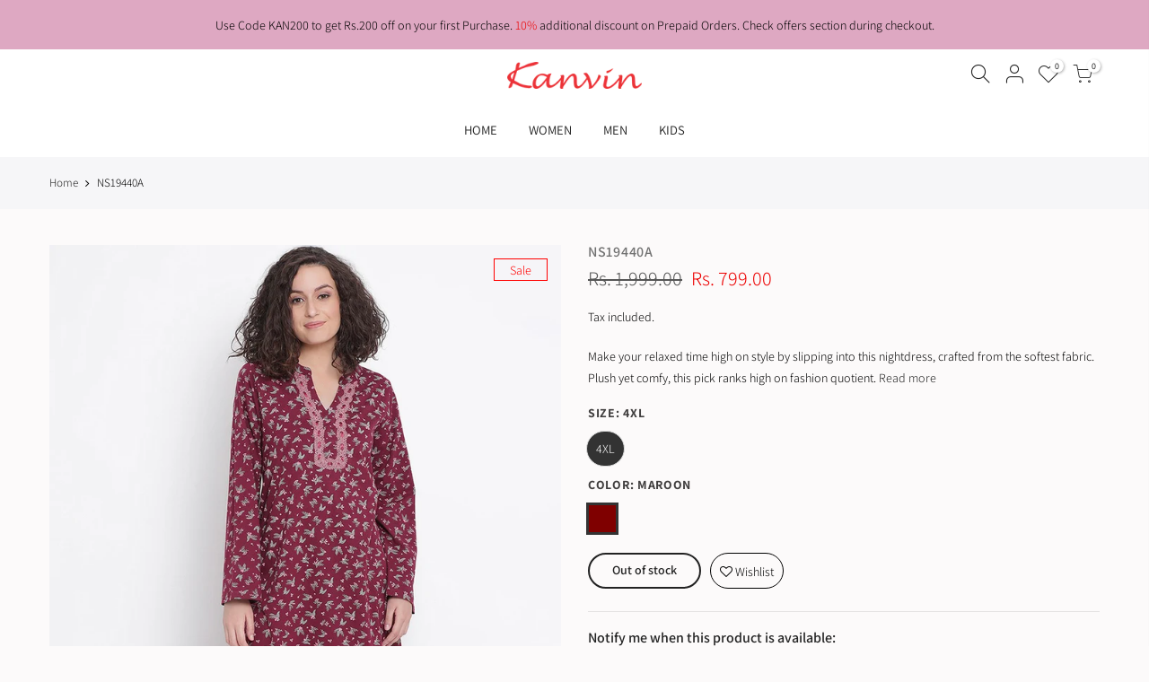

--- FILE ---
content_type: text/html; charset=utf-8
request_url: https://kanvinindia.com/products/long-nighty_ns19440a
body_size: 19738
content:
<!doctype html>
<html class="no-js" lang="en">
<head>
  <!-- Meta Pixel Code -->
<script>
!function(f,b,e,v,n,t,s)
{if(f.fbq)return;n=f.fbq=function(){n.callMethod?
n.callMethod.apply(n,arguments):n.queue.push(arguments)};
if(!f._fbq)f._fbq=n;n.push=n;n.loaded=!0;n.version='2.0';
n.queue=[];t=b.createElement(e);t.async=!0;
t.src=v;s=b.getElementsByTagName(e)[0];
s.parentNode.insertBefore(t,s)}(window, document,'script',
'https://connect.facebook.net/en_US/fbevents.js');
fbq('init', '930714027486739');
fbq('track', 'PageView');
</script>
<noscript><img height="1" width="1" style="display:none"
src="https://www.facebook.com/tr?id=930714027486739&ev=PageView&noscript=1"
/></noscript>
<!-- End Meta Pixel Code -->
  <meta charset="utf-8">
  <meta name="viewport" content="width=device-width, initial-scale=1, shrink-to-fit=no, user-scalable=no">
  <meta name="theme-color" content="#2b2b2b">
  <meta name="format-detection" content="telephone=no">
  <link rel="canonical" href="https://kanvinindia.com/products/long-nighty_ns19440a"><link rel="prefetch" as="document" href="https://kanvinindia.com">
  <link rel="dns-prefetch" href="https://cdn.shopify.com" crossorigin>
  <link rel="dns-prefetch" href="https://fonts.shopifycdn.com" crossorigin>
  <link rel="dns-prefetch" href="https://fonts.googleapis.com" crossorigin>
  <link rel="preconnect" href="https://cdn.shopify.com" crossorigin>
  <link rel="preconnect" href="https://fonts.shopify.com" crossorigin>
  <link rel="preconnect" href="https://fonts.googleapis.com" crossorigin>
  <link rel="preconnect" href="https://monorail-edge.shopifysvc.com">
  <link rel="preload" as="style" href="//kanvinindia.com/cdn/shop/t/3/assets/pre_theme.min.css?v=53982346630176915651619673559">
  <link rel="preload" as="style" href="//kanvinindia.com/cdn/shop/t/3/assets/theme.scss.css?v=162586206872879462951764053310"><title>NS19440A &ndash; Kanvin</title><meta name="description" content="Make your relaxed time high on style by slipping into this nightdress, crafted from the softest fabric. Plush yet comfy, this pick ranks high on fashion quotient."><!-- social-meta-tags.liquid --><meta name="keywords" content="NS19440A,Kanvin,kanvinindia.com"/><meta name="author" content="K.A. Exports Pvt. Ltd."><meta property="og:site_name" content="Kanvin">
<meta property="og:url" content="https://kanvinindia.com/products/long-nighty_ns19440a">
<meta property="og:title" content="NS19440A">
<meta property="og:type" content="og:product">
<meta property="og:description" content="Make your relaxed time high on style by slipping into this nightdress, crafted from the softest fabric. Plush yet comfy, this pick ranks high on fashion quotient."><meta property="product:price:amount" content="799.00">
  <meta property="product:price:amount" content="INR"><meta property="og:image" content="http://kanvinindia.com/cdn/shop/products/3fe4f2af-6ed4-4693-9e2c-377aaf3c67da1567120646896-1_1200x1200.jpg?v=1648115191"><meta property="og:image:secure_url" content="https://kanvinindia.com/cdn/shop/products/3fe4f2af-6ed4-4693-9e2c-377aaf3c67da1567120646896-1_1200x1200.jpg?v=1648115191"><meta name="twitter:card" content="summary_large_image">
<meta name="twitter:title" content="NS19440A">
<meta name="twitter:description" content="Make your relaxed time high on style by slipping into this nightdress, crafted from the softest fabric. Plush yet comfy, this pick ranks high on fashion quotient.">
<link href="//kanvinindia.com/cdn/shop/t/3/assets/pre_theme.min.css?v=53982346630176915651619673559" rel="stylesheet" type="text/css" media="all" /><link rel="preload" as="script" href="//kanvinindia.com/cdn/shop/t/3/assets/lazysizes.min.js?v=73977362786258934601619673545">
<link rel="preload" as="script" href="//kanvinindia.com/cdn/shop/t/3/assets/nt_vendor.min.js?v=38305445962990273221619673554">
<link rel="preload" href="//kanvinindia.com/cdn/shop/t/3/assets/style.min.css?v=140171886254515953701619673573" as="style" onload="this.onload=null;this.rel='stylesheet'">
<link href="//kanvinindia.com/cdn/shop/t/3/assets/theme.scss.css?v=162586206872879462951764053310" rel="stylesheet" type="text/css" media="all" />
<link id="sett_clt4" rel="preload" href="//kanvinindia.com/cdn/shop/t/3/assets/sett_cl.css?v=123392124309832141641619673568" as="style" onload="this.onload=null;this.rel='stylesheet'"><link rel="preload" as="style" href="//kanvinindia.com/cdn/shop/t/3/assets/custom.scss.css?v=90790329603943827311621615404"><link href="//kanvinindia.com/cdn/shop/t/3/assets/custom.scss.css?v=90790329603943827311621615404" rel="stylesheet" type="text/css" media="all" /><link rel="preload" href="//kanvinindia.com/cdn/shop/t/3/assets/line-awesome.min.css?v=36930450349382045261619673547" as="style" onload="this.onload=null;this.rel='stylesheet'">
<script id="js_lzt4" src="//kanvinindia.com/cdn/shop/t/3/assets/lazysizes.min.js?v=73977362786258934601619673545" defer="defer"></script>
<script>document.documentElement.className = document.documentElement.className.replace('no-js', 'yes-js');const t_name = "product", t_cartCount = 0,ThemeNameT4='kalles',ThemeNameT42='ThemeIdT4Kalles',themeIDt4 = 122549731519,ck_hostname = 'kalles-niche-none',ThemeIdT4 = null,SopEmlT4="kanvin@hotmail.com",ThemePuT4 = '#purchase_codet4',t_shop_currency = "INR", t_moneyFormat = "Rs. {{amount}}", t_cart_url = "\/cart", pr_re_url = "\/recommendations\/products"; if (performance.navigation.type === 2) {location.reload(true);}</script>
<script src="//kanvinindia.com/cdn/shop/t/3/assets/nt_vendor.min.js?v=38305445962990273221619673554" defer="defer" id="js_ntt4"
  data-theme='//kanvinindia.com/cdn/shop/t/3/assets/nt_theme.min.js?v=72528296632523347051619673553'
  data-stt='//kanvinindia.com/cdn/shop/t/3/assets/nt_settings.js?v=173561420558915637591624511754'
  data-cat='//kanvinindia.com/cdn/shop/t/3/assets/cat.min.js?v=161004085068808970231619673522' 
  data-sw='//kanvinindia.com/cdn/shop/t/3/assets/swatch.min.js?v=105164842721519126121619673574'
  data-prjs='//kanvinindia.com/cdn/shop/t/3/assets/produc.min.js?v=159602787084382996341619673560' 
  data-mail='//kanvinindia.com/cdn/shop/t/3/assets/platform_mail.min.js?v=120104920183136925081619673558'
  data-my='//kanvinindia.com/cdn/shop/t/3/assets/my.js?v=111603181540343972631619673550' data-cusp='//kanvinindia.com/cdn/shop/t/3/assets/my.js?v=111603181540343972631619673550' data-cur='//kanvinindia.com/cdn/shop/t/3/assets/my.js?v=111603181540343972631619673550' data-mdl='//kanvinindia.com/cdn/shop/t/3/assets/module.min.js?v=72712877271928395091619673550'
  data-map='//kanvinindia.com/cdn/shop/t/3/assets/maplace.min.js?v=123640464312137447171619673548'
  data-time='//kanvinindia.com/cdn/shop/t/3/assets/spacetime.min.js?v=161364803253740588311619673572'
  data-ins='//kanvinindia.com/cdn/shop/t/3/assets/nt_instagram.min.js?v=132847357865388594491619673552'
  data-user='//kanvinindia.com/cdn/shop/t/3/assets/interactable.min.js?v=25012276708197764141619673535'
  data-add='//kanvinindia.com/cdn/shop/t/3/assets/my.js?v=111603181540343972631619673550'
  data-klaviyo='//www.klaviyo.com/media/js/public/klaviyo_subscribe.js'
  data-font='iconKalles , fakalles , Pe-icon-7-stroke , Font Awesome 5 Free:n9'
  data-fm=''
  data-spcmn='//kanvinindia.com/cdn/shopifycloud/storefront/assets/themes_support/shopify_common-5f594365.js'
  data-cust='//kanvinindia.com/cdn/shop/t/3/assets/customerclnt.min.js?v=71352788738707286341619673525'
  data-cusjs='none'
  data-desadm='//kanvinindia.com/cdn/shop/t/3/assets/des_adm.min.js?v=85464131465359970411619673527'
  data-otherryv='//kanvinindia.com/cdn/shop/t/3/assets/reviewOther.js?v=72029929378534401331619673567'></script>

<script>window.performance && window.performance.mark && window.performance.mark('shopify.content_for_header.start');</script><meta name="facebook-domain-verification" content="uwtark7c75digw19rr29ntk7eknq5b">
<meta name="facebook-domain-verification" content="mxyq0er69sg0ptin5lujhezs4zqnkx">
<meta id="shopify-digital-wallet" name="shopify-digital-wallet" content="/56385601727/digital_wallets/dialog">
<link rel="alternate" type="application/json+oembed" href="https://kanvinindia.com/products/long-nighty_ns19440a.oembed">
<script async="async" src="/checkouts/internal/preloads.js?locale=en-IN"></script>
<script id="shopify-features" type="application/json">{"accessToken":"177e5182c00fcd6e03e09eae3239f7e0","betas":["rich-media-storefront-analytics"],"domain":"kanvinindia.com","predictiveSearch":true,"shopId":56385601727,"locale":"en"}</script>
<script>var Shopify = Shopify || {};
Shopify.shop = "kanvinindia.myshopify.com";
Shopify.locale = "en";
Shopify.currency = {"active":"INR","rate":"1.0"};
Shopify.country = "IN";
Shopify.theme = {"name":"Amazl-custom-code-kanvin","id":122549731519,"schema_name":"Custom Code","schema_version":"2.1","theme_store_id":null,"role":"main"};
Shopify.theme.handle = "null";
Shopify.theme.style = {"id":null,"handle":null};
Shopify.cdnHost = "kanvinindia.com/cdn";
Shopify.routes = Shopify.routes || {};
Shopify.routes.root = "/";</script>
<script type="module">!function(o){(o.Shopify=o.Shopify||{}).modules=!0}(window);</script>
<script>!function(o){function n(){var o=[];function n(){o.push(Array.prototype.slice.apply(arguments))}return n.q=o,n}var t=o.Shopify=o.Shopify||{};t.loadFeatures=n(),t.autoloadFeatures=n()}(window);</script>
<script id="shop-js-analytics" type="application/json">{"pageType":"product"}</script>
<script defer="defer" async type="module" src="//kanvinindia.com/cdn/shopifycloud/shop-js/modules/v2/client.init-shop-cart-sync_BT-GjEfc.en.esm.js"></script>
<script defer="defer" async type="module" src="//kanvinindia.com/cdn/shopifycloud/shop-js/modules/v2/chunk.common_D58fp_Oc.esm.js"></script>
<script defer="defer" async type="module" src="//kanvinindia.com/cdn/shopifycloud/shop-js/modules/v2/chunk.modal_xMitdFEc.esm.js"></script>
<script type="module">
  await import("//kanvinindia.com/cdn/shopifycloud/shop-js/modules/v2/client.init-shop-cart-sync_BT-GjEfc.en.esm.js");
await import("//kanvinindia.com/cdn/shopifycloud/shop-js/modules/v2/chunk.common_D58fp_Oc.esm.js");
await import("//kanvinindia.com/cdn/shopifycloud/shop-js/modules/v2/chunk.modal_xMitdFEc.esm.js");

  window.Shopify.SignInWithShop?.initShopCartSync?.({"fedCMEnabled":true,"windoidEnabled":true});

</script>
<script>(function() {
  var isLoaded = false;
  function asyncLoad() {
    if (isLoaded) return;
    isLoaded = true;
    var urls = ["https:\/\/cdn.shopify.com\/s\/files\/1\/0033\/3538\/9233\/files\/31aug26paidd20_free_final_73a40.js?v=1624351227\u0026shop=kanvinindia.myshopify.com","https:\/\/cdn.shopify.com\/s\/files\/1\/0033\/3538\/9233\/files\/pushdaddy_a3.js?shop=kanvinindia.myshopify.com","https:\/\/cdn.shopify.com\/s\/files\/1\/0033\/3538\/9233\/files\/pushdaddy_a7_livechat1_new2.js?v=1707659950\u0026shop=kanvinindia.myshopify.com","https:\/\/storage.nfcube.com\/instafeed-d7b5fd70e0dfcd1541d76a44d2ef6b9c.js?shop=kanvinindia.myshopify.com"];
    for (var i = 0; i < urls.length; i++) {
      var s = document.createElement('script');
      s.type = 'text/javascript';
      s.async = true;
      s.src = urls[i];
      var x = document.getElementsByTagName('script')[0];
      x.parentNode.insertBefore(s, x);
    }
  };
  if(window.attachEvent) {
    window.attachEvent('onload', asyncLoad);
  } else {
    window.addEventListener('load', asyncLoad, false);
  }
})();</script>
<script id="__st">var __st={"a":56385601727,"offset":19800,"reqid":"3200dfe7-d800-4cbf-98d7-dfde791e0381-1769037889","pageurl":"kanvinindia.com\/products\/long-nighty_ns19440a","u":"e7a759c1e579","p":"product","rtyp":"product","rid":7199741673663};</script>
<script>window.ShopifyPaypalV4VisibilityTracking = true;</script>
<script id="captcha-bootstrap">!function(){'use strict';const t='contact',e='account',n='new_comment',o=[[t,t],['blogs',n],['comments',n],[t,'customer']],c=[[e,'customer_login'],[e,'guest_login'],[e,'recover_customer_password'],[e,'create_customer']],r=t=>t.map((([t,e])=>`form[action*='/${t}']:not([data-nocaptcha='true']) input[name='form_type'][value='${e}']`)).join(','),a=t=>()=>t?[...document.querySelectorAll(t)].map((t=>t.form)):[];function s(){const t=[...o],e=r(t);return a(e)}const i='password',u='form_key',d=['recaptcha-v3-token','g-recaptcha-response','h-captcha-response',i],f=()=>{try{return window.sessionStorage}catch{return}},m='__shopify_v',_=t=>t.elements[u];function p(t,e,n=!1){try{const o=window.sessionStorage,c=JSON.parse(o.getItem(e)),{data:r}=function(t){const{data:e,action:n}=t;return t[m]||n?{data:e,action:n}:{data:t,action:n}}(c);for(const[e,n]of Object.entries(r))t.elements[e]&&(t.elements[e].value=n);n&&o.removeItem(e)}catch(o){console.error('form repopulation failed',{error:o})}}const l='form_type',E='cptcha';function T(t){t.dataset[E]=!0}const w=window,h=w.document,L='Shopify',v='ce_forms',y='captcha';let A=!1;((t,e)=>{const n=(g='f06e6c50-85a8-45c8-87d0-21a2b65856fe',I='https://cdn.shopify.com/shopifycloud/storefront-forms-hcaptcha/ce_storefront_forms_captcha_hcaptcha.v1.5.2.iife.js',D={infoText:'Protected by hCaptcha',privacyText:'Privacy',termsText:'Terms'},(t,e,n)=>{const o=w[L][v],c=o.bindForm;if(c)return c(t,g,e,D).then(n);var r;o.q.push([[t,g,e,D],n]),r=I,A||(h.body.append(Object.assign(h.createElement('script'),{id:'captcha-provider',async:!0,src:r})),A=!0)});var g,I,D;w[L]=w[L]||{},w[L][v]=w[L][v]||{},w[L][v].q=[],w[L][y]=w[L][y]||{},w[L][y].protect=function(t,e){n(t,void 0,e),T(t)},Object.freeze(w[L][y]),function(t,e,n,w,h,L){const[v,y,A,g]=function(t,e,n){const i=e?o:[],u=t?c:[],d=[...i,...u],f=r(d),m=r(i),_=r(d.filter((([t,e])=>n.includes(e))));return[a(f),a(m),a(_),s()]}(w,h,L),I=t=>{const e=t.target;return e instanceof HTMLFormElement?e:e&&e.form},D=t=>v().includes(t);t.addEventListener('submit',(t=>{const e=I(t);if(!e)return;const n=D(e)&&!e.dataset.hcaptchaBound&&!e.dataset.recaptchaBound,o=_(e),c=g().includes(e)&&(!o||!o.value);(n||c)&&t.preventDefault(),c&&!n&&(function(t){try{if(!f())return;!function(t){const e=f();if(!e)return;const n=_(t);if(!n)return;const o=n.value;o&&e.removeItem(o)}(t);const e=Array.from(Array(32),(()=>Math.random().toString(36)[2])).join('');!function(t,e){_(t)||t.append(Object.assign(document.createElement('input'),{type:'hidden',name:u})),t.elements[u].value=e}(t,e),function(t,e){const n=f();if(!n)return;const o=[...t.querySelectorAll(`input[type='${i}']`)].map((({name:t})=>t)),c=[...d,...o],r={};for(const[a,s]of new FormData(t).entries())c.includes(a)||(r[a]=s);n.setItem(e,JSON.stringify({[m]:1,action:t.action,data:r}))}(t,e)}catch(e){console.error('failed to persist form',e)}}(e),e.submit())}));const S=(t,e)=>{t&&!t.dataset[E]&&(n(t,e.some((e=>e===t))),T(t))};for(const o of['focusin','change'])t.addEventListener(o,(t=>{const e=I(t);D(e)&&S(e,y())}));const B=e.get('form_key'),M=e.get(l),P=B&&M;t.addEventListener('DOMContentLoaded',(()=>{const t=y();if(P)for(const e of t)e.elements[l].value===M&&p(e,B);[...new Set([...A(),...v().filter((t=>'true'===t.dataset.shopifyCaptcha))])].forEach((e=>S(e,t)))}))}(h,new URLSearchParams(w.location.search),n,t,e,['guest_login'])})(!0,!0)}();</script>
<script integrity="sha256-4kQ18oKyAcykRKYeNunJcIwy7WH5gtpwJnB7kiuLZ1E=" data-source-attribution="shopify.loadfeatures" defer="defer" src="//kanvinindia.com/cdn/shopifycloud/storefront/assets/storefront/load_feature-a0a9edcb.js" crossorigin="anonymous"></script>
<script data-source-attribution="shopify.dynamic_checkout.dynamic.init">var Shopify=Shopify||{};Shopify.PaymentButton=Shopify.PaymentButton||{isStorefrontPortableWallets:!0,init:function(){window.Shopify.PaymentButton.init=function(){};var t=document.createElement("script");t.src="https://kanvinindia.com/cdn/shopifycloud/portable-wallets/latest/portable-wallets.en.js",t.type="module",document.head.appendChild(t)}};
</script>
<script data-source-attribution="shopify.dynamic_checkout.buyer_consent">
  function portableWalletsHideBuyerConsent(e){var t=document.getElementById("shopify-buyer-consent"),n=document.getElementById("shopify-subscription-policy-button");t&&n&&(t.classList.add("hidden"),t.setAttribute("aria-hidden","true"),n.removeEventListener("click",e))}function portableWalletsShowBuyerConsent(e){var t=document.getElementById("shopify-buyer-consent"),n=document.getElementById("shopify-subscription-policy-button");t&&n&&(t.classList.remove("hidden"),t.removeAttribute("aria-hidden"),n.addEventListener("click",e))}window.Shopify?.PaymentButton&&(window.Shopify.PaymentButton.hideBuyerConsent=portableWalletsHideBuyerConsent,window.Shopify.PaymentButton.showBuyerConsent=portableWalletsShowBuyerConsent);
</script>
<script data-source-attribution="shopify.dynamic_checkout.cart.bootstrap">document.addEventListener("DOMContentLoaded",(function(){function t(){return document.querySelector("shopify-accelerated-checkout-cart, shopify-accelerated-checkout")}if(t())Shopify.PaymentButton.init();else{new MutationObserver((function(e,n){t()&&(Shopify.PaymentButton.init(),n.disconnect())})).observe(document.body,{childList:!0,subtree:!0})}}));
</script>

<script>window.performance && window.performance.mark && window.performance.mark('shopify.content_for_header.end');</script>
  
  	<style>
      /*
      .page-head .mb__5 {
      	color: #000000 !important;
      }*/
      .onsale {
          background-color: transparent !important;
          color: red !important;
          border: 1px solid red !important;
      }
      
      .is-weight {
      	display:none !important;
      }
      
      .variations.style__circle .swatch.is-label .swatch_pr_item {
      		padding: 10px !important;
      }
      
      .variations_button .nt_add_w {
      	border-radius: 40px !important;
        width: auto !important;
        border: 1px solid;
        padding: 0 10px !important;
      }
      
      .bgb {
      	background: #ffffff !important;
        color: #000000 !important;
      }
      
      .iccl .bgb {
      	/*background: #000000 !important;*/
       }
      
      .widget h5.widget-title:after {
      		background: #ffffff !important;
      }
      .header-text {
      		text-align: center;
      }
    </style>  
  	
<link href="https://monorail-edge.shopifysvc.com" rel="dns-prefetch">
<script>(function(){if ("sendBeacon" in navigator && "performance" in window) {try {var session_token_from_headers = performance.getEntriesByType('navigation')[0].serverTiming.find(x => x.name == '_s').description;} catch {var session_token_from_headers = undefined;}var session_cookie_matches = document.cookie.match(/_shopify_s=([^;]*)/);var session_token_from_cookie = session_cookie_matches && session_cookie_matches.length === 2 ? session_cookie_matches[1] : "";var session_token = session_token_from_headers || session_token_from_cookie || "";function handle_abandonment_event(e) {var entries = performance.getEntries().filter(function(entry) {return /monorail-edge.shopifysvc.com/.test(entry.name);});if (!window.abandonment_tracked && entries.length === 0) {window.abandonment_tracked = true;var currentMs = Date.now();var navigation_start = performance.timing.navigationStart;var payload = {shop_id: 56385601727,url: window.location.href,navigation_start,duration: currentMs - navigation_start,session_token,page_type: "product"};window.navigator.sendBeacon("https://monorail-edge.shopifysvc.com/v1/produce", JSON.stringify({schema_id: "online_store_buyer_site_abandonment/1.1",payload: payload,metadata: {event_created_at_ms: currentMs,event_sent_at_ms: currentMs}}));}}window.addEventListener('pagehide', handle_abandonment_event);}}());</script>
<script id="web-pixels-manager-setup">(function e(e,d,r,n,o){if(void 0===o&&(o={}),!Boolean(null===(a=null===(i=window.Shopify)||void 0===i?void 0:i.analytics)||void 0===a?void 0:a.replayQueue)){var i,a;window.Shopify=window.Shopify||{};var t=window.Shopify;t.analytics=t.analytics||{};var s=t.analytics;s.replayQueue=[],s.publish=function(e,d,r){return s.replayQueue.push([e,d,r]),!0};try{self.performance.mark("wpm:start")}catch(e){}var l=function(){var e={modern:/Edge?\/(1{2}[4-9]|1[2-9]\d|[2-9]\d{2}|\d{4,})\.\d+(\.\d+|)|Firefox\/(1{2}[4-9]|1[2-9]\d|[2-9]\d{2}|\d{4,})\.\d+(\.\d+|)|Chrom(ium|e)\/(9{2}|\d{3,})\.\d+(\.\d+|)|(Maci|X1{2}).+ Version\/(15\.\d+|(1[6-9]|[2-9]\d|\d{3,})\.\d+)([,.]\d+|)( \(\w+\)|)( Mobile\/\w+|) Safari\/|Chrome.+OPR\/(9{2}|\d{3,})\.\d+\.\d+|(CPU[ +]OS|iPhone[ +]OS|CPU[ +]iPhone|CPU IPhone OS|CPU iPad OS)[ +]+(15[._]\d+|(1[6-9]|[2-9]\d|\d{3,})[._]\d+)([._]\d+|)|Android:?[ /-](13[3-9]|1[4-9]\d|[2-9]\d{2}|\d{4,})(\.\d+|)(\.\d+|)|Android.+Firefox\/(13[5-9]|1[4-9]\d|[2-9]\d{2}|\d{4,})\.\d+(\.\d+|)|Android.+Chrom(ium|e)\/(13[3-9]|1[4-9]\d|[2-9]\d{2}|\d{4,})\.\d+(\.\d+|)|SamsungBrowser\/([2-9]\d|\d{3,})\.\d+/,legacy:/Edge?\/(1[6-9]|[2-9]\d|\d{3,})\.\d+(\.\d+|)|Firefox\/(5[4-9]|[6-9]\d|\d{3,})\.\d+(\.\d+|)|Chrom(ium|e)\/(5[1-9]|[6-9]\d|\d{3,})\.\d+(\.\d+|)([\d.]+$|.*Safari\/(?![\d.]+ Edge\/[\d.]+$))|(Maci|X1{2}).+ Version\/(10\.\d+|(1[1-9]|[2-9]\d|\d{3,})\.\d+)([,.]\d+|)( \(\w+\)|)( Mobile\/\w+|) Safari\/|Chrome.+OPR\/(3[89]|[4-9]\d|\d{3,})\.\d+\.\d+|(CPU[ +]OS|iPhone[ +]OS|CPU[ +]iPhone|CPU IPhone OS|CPU iPad OS)[ +]+(10[._]\d+|(1[1-9]|[2-9]\d|\d{3,})[._]\d+)([._]\d+|)|Android:?[ /-](13[3-9]|1[4-9]\d|[2-9]\d{2}|\d{4,})(\.\d+|)(\.\d+|)|Mobile Safari.+OPR\/([89]\d|\d{3,})\.\d+\.\d+|Android.+Firefox\/(13[5-9]|1[4-9]\d|[2-9]\d{2}|\d{4,})\.\d+(\.\d+|)|Android.+Chrom(ium|e)\/(13[3-9]|1[4-9]\d|[2-9]\d{2}|\d{4,})\.\d+(\.\d+|)|Android.+(UC? ?Browser|UCWEB|U3)[ /]?(15\.([5-9]|\d{2,})|(1[6-9]|[2-9]\d|\d{3,})\.\d+)\.\d+|SamsungBrowser\/(5\.\d+|([6-9]|\d{2,})\.\d+)|Android.+MQ{2}Browser\/(14(\.(9|\d{2,})|)|(1[5-9]|[2-9]\d|\d{3,})(\.\d+|))(\.\d+|)|K[Aa][Ii]OS\/(3\.\d+|([4-9]|\d{2,})\.\d+)(\.\d+|)/},d=e.modern,r=e.legacy,n=navigator.userAgent;return n.match(d)?"modern":n.match(r)?"legacy":"unknown"}(),u="modern"===l?"modern":"legacy",c=(null!=n?n:{modern:"",legacy:""})[u],f=function(e){return[e.baseUrl,"/wpm","/b",e.hashVersion,"modern"===e.buildTarget?"m":"l",".js"].join("")}({baseUrl:d,hashVersion:r,buildTarget:u}),m=function(e){var d=e.version,r=e.bundleTarget,n=e.surface,o=e.pageUrl,i=e.monorailEndpoint;return{emit:function(e){var a=e.status,t=e.errorMsg,s=(new Date).getTime(),l=JSON.stringify({metadata:{event_sent_at_ms:s},events:[{schema_id:"web_pixels_manager_load/3.1",payload:{version:d,bundle_target:r,page_url:o,status:a,surface:n,error_msg:t},metadata:{event_created_at_ms:s}}]});if(!i)return console&&console.warn&&console.warn("[Web Pixels Manager] No Monorail endpoint provided, skipping logging."),!1;try{return self.navigator.sendBeacon.bind(self.navigator)(i,l)}catch(e){}var u=new XMLHttpRequest;try{return u.open("POST",i,!0),u.setRequestHeader("Content-Type","text/plain"),u.send(l),!0}catch(e){return console&&console.warn&&console.warn("[Web Pixels Manager] Got an unhandled error while logging to Monorail."),!1}}}}({version:r,bundleTarget:l,surface:e.surface,pageUrl:self.location.href,monorailEndpoint:e.monorailEndpoint});try{o.browserTarget=l,function(e){var d=e.src,r=e.async,n=void 0===r||r,o=e.onload,i=e.onerror,a=e.sri,t=e.scriptDataAttributes,s=void 0===t?{}:t,l=document.createElement("script"),u=document.querySelector("head"),c=document.querySelector("body");if(l.async=n,l.src=d,a&&(l.integrity=a,l.crossOrigin="anonymous"),s)for(var f in s)if(Object.prototype.hasOwnProperty.call(s,f))try{l.dataset[f]=s[f]}catch(e){}if(o&&l.addEventListener("load",o),i&&l.addEventListener("error",i),u)u.appendChild(l);else{if(!c)throw new Error("Did not find a head or body element to append the script");c.appendChild(l)}}({src:f,async:!0,onload:function(){if(!function(){var e,d;return Boolean(null===(d=null===(e=window.Shopify)||void 0===e?void 0:e.analytics)||void 0===d?void 0:d.initialized)}()){var d=window.webPixelsManager.init(e)||void 0;if(d){var r=window.Shopify.analytics;r.replayQueue.forEach((function(e){var r=e[0],n=e[1],o=e[2];d.publishCustomEvent(r,n,o)})),r.replayQueue=[],r.publish=d.publishCustomEvent,r.visitor=d.visitor,r.initialized=!0}}},onerror:function(){return m.emit({status:"failed",errorMsg:"".concat(f," has failed to load")})},sri:function(e){var d=/^sha384-[A-Za-z0-9+/=]+$/;return"string"==typeof e&&d.test(e)}(c)?c:"",scriptDataAttributes:o}),m.emit({status:"loading"})}catch(e){m.emit({status:"failed",errorMsg:(null==e?void 0:e.message)||"Unknown error"})}}})({shopId: 56385601727,storefrontBaseUrl: "https://kanvinindia.com",extensionsBaseUrl: "https://extensions.shopifycdn.com/cdn/shopifycloud/web-pixels-manager",monorailEndpoint: "https://monorail-edge.shopifysvc.com/unstable/produce_batch",surface: "storefront-renderer",enabledBetaFlags: ["2dca8a86"],webPixelsConfigList: [{"id":"952172735","configuration":"{\"webPixelName\":\"Judge.me\"}","eventPayloadVersion":"v1","runtimeContext":"STRICT","scriptVersion":"34ad157958823915625854214640f0bf","type":"APP","apiClientId":683015,"privacyPurposes":["ANALYTICS"],"dataSharingAdjustments":{"protectedCustomerApprovalScopes":["read_customer_email","read_customer_name","read_customer_personal_data","read_customer_phone"]}},{"id":"216826047","configuration":"{\"pixel_id\":\"1011272132946845\",\"pixel_type\":\"facebook_pixel\",\"metaapp_system_user_token\":\"-\"}","eventPayloadVersion":"v1","runtimeContext":"OPEN","scriptVersion":"ca16bc87fe92b6042fbaa3acc2fbdaa6","type":"APP","apiClientId":2329312,"privacyPurposes":["ANALYTICS","MARKETING","SALE_OF_DATA"],"dataSharingAdjustments":{"protectedCustomerApprovalScopes":["read_customer_address","read_customer_email","read_customer_name","read_customer_personal_data","read_customer_phone"]}},{"id":"shopify-app-pixel","configuration":"{}","eventPayloadVersion":"v1","runtimeContext":"STRICT","scriptVersion":"0450","apiClientId":"shopify-pixel","type":"APP","privacyPurposes":["ANALYTICS","MARKETING"]},{"id":"shopify-custom-pixel","eventPayloadVersion":"v1","runtimeContext":"LAX","scriptVersion":"0450","apiClientId":"shopify-pixel","type":"CUSTOM","privacyPurposes":["ANALYTICS","MARKETING"]}],isMerchantRequest: false,initData: {"shop":{"name":"Kanvin","paymentSettings":{"currencyCode":"INR"},"myshopifyDomain":"kanvinindia.myshopify.com","countryCode":"IN","storefrontUrl":"https:\/\/kanvinindia.com"},"customer":null,"cart":null,"checkout":null,"productVariants":[{"price":{"amount":799.0,"currencyCode":"INR"},"product":{"title":"NS19440A","vendor":"K. A. Exports Pvt. Ltd. , 197 Industrial Area A , Ludhiana , Punjab - 141003","id":"7199741673663","untranslatedTitle":"NS19440A","url":"\/products\/long-nighty_ns19440a","type":"Long Nighty"},"id":"41444825268415","image":{"src":"\/\/kanvinindia.com\/cdn\/shop\/products\/3fe4f2af-6ed4-4693-9e2c-377aaf3c67da1567120646896-1.jpg?v=1648115191"},"sku":"NS19440A_4XL","title":"4XL \/ 300 \/ Maroon","untranslatedTitle":"4XL \/ 300 \/ Maroon"}],"purchasingCompany":null},},"https://kanvinindia.com/cdn","fcfee988w5aeb613cpc8e4bc33m6693e112",{"modern":"","legacy":""},{"shopId":"56385601727","storefrontBaseUrl":"https:\/\/kanvinindia.com","extensionBaseUrl":"https:\/\/extensions.shopifycdn.com\/cdn\/shopifycloud\/web-pixels-manager","surface":"storefront-renderer","enabledBetaFlags":"[\"2dca8a86\"]","isMerchantRequest":"false","hashVersion":"fcfee988w5aeb613cpc8e4bc33m6693e112","publish":"custom","events":"[[\"page_viewed\",{}],[\"product_viewed\",{\"productVariant\":{\"price\":{\"amount\":799.0,\"currencyCode\":\"INR\"},\"product\":{\"title\":\"NS19440A\",\"vendor\":\"K. A. Exports Pvt. Ltd. , 197 Industrial Area A , Ludhiana , Punjab - 141003\",\"id\":\"7199741673663\",\"untranslatedTitle\":\"NS19440A\",\"url\":\"\/products\/long-nighty_ns19440a\",\"type\":\"Long Nighty\"},\"id\":\"41444825268415\",\"image\":{\"src\":\"\/\/kanvinindia.com\/cdn\/shop\/products\/3fe4f2af-6ed4-4693-9e2c-377aaf3c67da1567120646896-1.jpg?v=1648115191\"},\"sku\":\"NS19440A_4XL\",\"title\":\"4XL \/ 300 \/ Maroon\",\"untranslatedTitle\":\"4XL \/ 300 \/ Maroon\"}}]]"});</script><script>
  window.ShopifyAnalytics = window.ShopifyAnalytics || {};
  window.ShopifyAnalytics.meta = window.ShopifyAnalytics.meta || {};
  window.ShopifyAnalytics.meta.currency = 'INR';
  var meta = {"product":{"id":7199741673663,"gid":"gid:\/\/shopify\/Product\/7199741673663","vendor":"K. A. Exports Pvt. Ltd. , 197 Industrial Area A , Ludhiana , Punjab - 141003","type":"Long Nighty","handle":"long-nighty_ns19440a","variants":[{"id":41444825268415,"price":79900,"name":"NS19440A - 4XL \/ 300 \/ Maroon","public_title":"4XL \/ 300 \/ Maroon","sku":"NS19440A_4XL"}],"remote":false},"page":{"pageType":"product","resourceType":"product","resourceId":7199741673663,"requestId":"3200dfe7-d800-4cbf-98d7-dfde791e0381-1769037889"}};
  for (var attr in meta) {
    window.ShopifyAnalytics.meta[attr] = meta[attr];
  }
</script>
<script class="analytics">
  (function () {
    var customDocumentWrite = function(content) {
      var jquery = null;

      if (window.jQuery) {
        jquery = window.jQuery;
      } else if (window.Checkout && window.Checkout.$) {
        jquery = window.Checkout.$;
      }

      if (jquery) {
        jquery('body').append(content);
      }
    };

    var hasLoggedConversion = function(token) {
      if (token) {
        return document.cookie.indexOf('loggedConversion=' + token) !== -1;
      }
      return false;
    }

    var setCookieIfConversion = function(token) {
      if (token) {
        var twoMonthsFromNow = new Date(Date.now());
        twoMonthsFromNow.setMonth(twoMonthsFromNow.getMonth() + 2);

        document.cookie = 'loggedConversion=' + token + '; expires=' + twoMonthsFromNow;
      }
    }

    var trekkie = window.ShopifyAnalytics.lib = window.trekkie = window.trekkie || [];
    if (trekkie.integrations) {
      return;
    }
    trekkie.methods = [
      'identify',
      'page',
      'ready',
      'track',
      'trackForm',
      'trackLink'
    ];
    trekkie.factory = function(method) {
      return function() {
        var args = Array.prototype.slice.call(arguments);
        args.unshift(method);
        trekkie.push(args);
        return trekkie;
      };
    };
    for (var i = 0; i < trekkie.methods.length; i++) {
      var key = trekkie.methods[i];
      trekkie[key] = trekkie.factory(key);
    }
    trekkie.load = function(config) {
      trekkie.config = config || {};
      trekkie.config.initialDocumentCookie = document.cookie;
      var first = document.getElementsByTagName('script')[0];
      var script = document.createElement('script');
      script.type = 'text/javascript';
      script.onerror = function(e) {
        var scriptFallback = document.createElement('script');
        scriptFallback.type = 'text/javascript';
        scriptFallback.onerror = function(error) {
                var Monorail = {
      produce: function produce(monorailDomain, schemaId, payload) {
        var currentMs = new Date().getTime();
        var event = {
          schema_id: schemaId,
          payload: payload,
          metadata: {
            event_created_at_ms: currentMs,
            event_sent_at_ms: currentMs
          }
        };
        return Monorail.sendRequest("https://" + monorailDomain + "/v1/produce", JSON.stringify(event));
      },
      sendRequest: function sendRequest(endpointUrl, payload) {
        // Try the sendBeacon API
        if (window && window.navigator && typeof window.navigator.sendBeacon === 'function' && typeof window.Blob === 'function' && !Monorail.isIos12()) {
          var blobData = new window.Blob([payload], {
            type: 'text/plain'
          });

          if (window.navigator.sendBeacon(endpointUrl, blobData)) {
            return true;
          } // sendBeacon was not successful

        } // XHR beacon

        var xhr = new XMLHttpRequest();

        try {
          xhr.open('POST', endpointUrl);
          xhr.setRequestHeader('Content-Type', 'text/plain');
          xhr.send(payload);
        } catch (e) {
          console.log(e);
        }

        return false;
      },
      isIos12: function isIos12() {
        return window.navigator.userAgent.lastIndexOf('iPhone; CPU iPhone OS 12_') !== -1 || window.navigator.userAgent.lastIndexOf('iPad; CPU OS 12_') !== -1;
      }
    };
    Monorail.produce('monorail-edge.shopifysvc.com',
      'trekkie_storefront_load_errors/1.1',
      {shop_id: 56385601727,
      theme_id: 122549731519,
      app_name: "storefront",
      context_url: window.location.href,
      source_url: "//kanvinindia.com/cdn/s/trekkie.storefront.9615f8e10e499e09ff0451d383e936edfcfbbf47.min.js"});

        };
        scriptFallback.async = true;
        scriptFallback.src = '//kanvinindia.com/cdn/s/trekkie.storefront.9615f8e10e499e09ff0451d383e936edfcfbbf47.min.js';
        first.parentNode.insertBefore(scriptFallback, first);
      };
      script.async = true;
      script.src = '//kanvinindia.com/cdn/s/trekkie.storefront.9615f8e10e499e09ff0451d383e936edfcfbbf47.min.js';
      first.parentNode.insertBefore(script, first);
    };
    trekkie.load(
      {"Trekkie":{"appName":"storefront","development":false,"defaultAttributes":{"shopId":56385601727,"isMerchantRequest":null,"themeId":122549731519,"themeCityHash":"5803839545918066370","contentLanguage":"en","currency":"INR","eventMetadataId":"950f3d13-6c1a-4af1-ac7d-ad33c5ae0ffb"},"isServerSideCookieWritingEnabled":true,"monorailRegion":"shop_domain","enabledBetaFlags":["65f19447"]},"Session Attribution":{},"S2S":{"facebookCapiEnabled":true,"source":"trekkie-storefront-renderer","apiClientId":580111}}
    );

    var loaded = false;
    trekkie.ready(function() {
      if (loaded) return;
      loaded = true;

      window.ShopifyAnalytics.lib = window.trekkie;

      var originalDocumentWrite = document.write;
      document.write = customDocumentWrite;
      try { window.ShopifyAnalytics.merchantGoogleAnalytics.call(this); } catch(error) {};
      document.write = originalDocumentWrite;

      window.ShopifyAnalytics.lib.page(null,{"pageType":"product","resourceType":"product","resourceId":7199741673663,"requestId":"3200dfe7-d800-4cbf-98d7-dfde791e0381-1769037889","shopifyEmitted":true});

      var match = window.location.pathname.match(/checkouts\/(.+)\/(thank_you|post_purchase)/)
      var token = match? match[1]: undefined;
      if (!hasLoggedConversion(token)) {
        setCookieIfConversion(token);
        window.ShopifyAnalytics.lib.track("Viewed Product",{"currency":"INR","variantId":41444825268415,"productId":7199741673663,"productGid":"gid:\/\/shopify\/Product\/7199741673663","name":"NS19440A - 4XL \/ 300 \/ Maroon","price":"799.00","sku":"NS19440A_4XL","brand":"K. A. Exports Pvt. Ltd. , 197 Industrial Area A , Ludhiana , Punjab - 141003","variant":"4XL \/ 300 \/ Maroon","category":"Long Nighty","nonInteraction":true,"remote":false},undefined,undefined,{"shopifyEmitted":true});
      window.ShopifyAnalytics.lib.track("monorail:\/\/trekkie_storefront_viewed_product\/1.1",{"currency":"INR","variantId":41444825268415,"productId":7199741673663,"productGid":"gid:\/\/shopify\/Product\/7199741673663","name":"NS19440A - 4XL \/ 300 \/ Maroon","price":"799.00","sku":"NS19440A_4XL","brand":"K. A. Exports Pvt. Ltd. , 197 Industrial Area A , Ludhiana , Punjab - 141003","variant":"4XL \/ 300 \/ Maroon","category":"Long Nighty","nonInteraction":true,"remote":false,"referer":"https:\/\/kanvinindia.com\/products\/long-nighty_ns19440a"});
      }
    });


        var eventsListenerScript = document.createElement('script');
        eventsListenerScript.async = true;
        eventsListenerScript.src = "//kanvinindia.com/cdn/shopifycloud/storefront/assets/shop_events_listener-3da45d37.js";
        document.getElementsByTagName('head')[0].appendChild(eventsListenerScript);

})();</script>
<script
  defer
  src="https://kanvinindia.com/cdn/shopifycloud/perf-kit/shopify-perf-kit-3.0.4.min.js"
  data-application="storefront-renderer"
  data-shop-id="56385601727"
  data-render-region="gcp-us-central1"
  data-page-type="product"
  data-theme-instance-id="122549731519"
  data-theme-name="Custom Code"
  data-theme-version="2.1"
  data-monorail-region="shop_domain"
  data-resource-timing-sampling-rate="10"
  data-shs="true"
  data-shs-beacon="true"
  data-shs-export-with-fetch="true"
  data-shs-logs-sample-rate="1"
  data-shs-beacon-endpoint="https://kanvinindia.com/api/collect"
></script>
</head>
<body class="kalles_2-0 lazy_icons min_cqty_0 btnt4_style_2 zoom_tp_2 css_scrollbar template-product js_search_true cart_pos_side kalles_toolbar_true hover_img2 swatch_style_square swatch_list_size_medium label_style_rectangular wrapper_full_width header_full_false header_sticky_true hide_scrolld_false des_header_4 h_transparent_false h_tr_top_false h_banner_false top_bar_true catalog_mode_false cat_sticky_true prs_bordered_grid_1 prs_sw_limit_false search_pos_canvas t4_compare_false dark_mode_false  lazyload rtl_false"><div id="ld_cl_bar" class="op__0 pe_none"></div><div id="nt_wrapper"><header id="ntheader" class="ntheader header_4 h_icon_iccl"><div class="ntheader_wrapper pr z_200"><div id="shopify-section-header_top" class="shopify-section"><div class="h__top bgbl pt__10 pb__10 fs__12 flex fl_center al_center"><div class="container">
   <div class="row al_center"><div class="col-lg-12 col-12 tc tl_lg col-md-12 dn_false_1024"><div class="header-text">Use Code KAN200 to get Rs.200 off on your first Purchase.
<span class="cr">10%</span> additional discount on Prepaid Orders. Check offers section during checkout.</div></div></div>
</div></div><style data-shopify>.h__top {min-height:55px;font-size:14px;}h__top,.h__top.bgbl { background-color: #dea8c2;color:#000000 } .header-text >.cg,.h__top .nt_currency,.h__top .nt-social .cb { color:#000000  } .h__top .cr { color:#ec0101  } .header-text >a:not(.cg),.dark_mode_true .header-text>a:not(.cg) { color:#222222  }</style></div><div id="shopify-section-header_4" class="shopify-section sp_header_mid"><div class="header__mid"><div class="container">
     <div class="row al_center css_h_se">
        <div class="col-lg-3 col-md-3 col-3"><a href="/" data-id='#nt_menu_canvas' class="push_side push-menu-btn dn_lg lh__1 flex al_center"><svg xmlns="http://www.w3.org/2000/svg" width="30" height="16" viewBox="0 0 30 16"><rect width="30" height="1.5"></rect><rect y="7" width="20" height="1.5"></rect><rect y="14" width="30" height="1.5"></rect></svg></a><div class="dn db_lg cus_txt_h">
</div>  
        </div>
        <div class="col-lg-6 col-md-6 col-6 tc"><div class=" branding ts__05 lh__1"><a class="dib" href="/" ><img class="w__100 logo_normal dn db_lg" src="//kanvinindia.com/cdn/shop/files/kanvin_logo_190x.png?v=1618830982" srcset="//kanvinindia.com/cdn/shop/files/kanvin_logo_190x.png?v=1618830982 1x,//kanvinindia.com/cdn/shop/files/kanvin_logo_190x@2x.png?v=1618830982 2x" alt="Kanvin" style="width: 150px"><img class="w__100 logo_sticky dn" src="//kanvinindia.com/cdn/shop/files/kanvin_logo_190x.png?v=1618830982" srcset="//kanvinindia.com/cdn/shop/files/kanvin_logo_190x.png?v=1618830982 1x,//kanvinindia.com/cdn/shop/files/kanvin_logo_190x@2x.png?v=1618830982 2x" alt="Kanvin" style="width: 150px"><img class="w__100 logo_mobile dn_lg" src="//kanvinindia.com/cdn/shop/files/kanvin_logo_190x.png?v=1618830982" srcset="//kanvinindia.com/cdn/shop/files/kanvin_logo_190x.png?v=1618830982 1x,//kanvinindia.com/cdn/shop/files/kanvin_logo_190x@2x.png?v=1618830982 2x" alt="Kanvin" style="width: 150px;"></a></div> </div>
        <div class="col-lg-3 col-md-3 col-3 tr"><div class="nt_action in_flex al_center cart_des_1"><a class="icon_search push_side cb chp" data-id="#nt_search_canvas" href="/search"><i class="iccl iccl-search"></i></a>
     
          <div class="my-account ts__05 pr dn db_md">
             <a class="cb chp db push_side" href="https://shopify.com/56385601727/account?locale=en&region_country=IN" data-id="#nt_login_canvas"><i class="iccl iccl-user"></i></a></div><a class="icon_like cb chp pr dn db_md js_link_wis" href="/search/?view=wish"><i class="iccl iccl-heart pr"><span class="op__0 ts_op pa tcount jswcount bgb br__50 cw tc">0</span></i></a><div class="icon_cart pr"><a class="push_side pr cb chp db" href="/cart" data-id="#nt_cart_canvas"><i class="iccl iccl-cart pr"><span class="op__0 ts_op pa tcount jsccount bgb br__50 cw tc">0</span></i></a></div></div></div>
     </div>
     <div class="header__bot border_false dn db_lg"><nav class="nt_navigation tc hover_side_up nav_arrow_false"> 
   <ul id="nt_menu_id" class="nt_menu in_flex wrap al_center"><li id="item_header_4-0" class="menu-item type_simple" ><a class="lh__1 flex al_center pr" href="/" target="_self">HOME</a></li>
<li id="item_1135c372-cb0c-4417-af10-c2c1bd9a0a1a" class="type_mega menu_wid_cus menu-item has-children menu_has_offsets menu_center pos_center" >
               <a class="lh__1 flex al_center pr" href="/collections/women" target="_self">WOMEN</a>
               <div class="cus sub-menu"><div class="container" style="width:800px"><div class="row lazy_menu lazyload lazy_menu_mega" data-include="/search?q=1135c372-cb0c-4417-af10-c2c1bd9a0a1a&view=header" data-jspackery='{ "itemSelector": ".sub-column-item","gutter": 0,"percentPosition": true,"originLeft": true }'><div class="lds_bginfinity pr"></div></div></div></div>
            </li><li id="item_6f17fc96-6daf-4aa9-a38d-c72de7e1781b" class="type_dropdown menu_wid_ menu-item has-children menu_has_offsets menu_right pos_right" >
               <a class="lh__1 flex al_center pr" href="/collections/thermal-innerwear" target="_self">MEN</a><div class="sub-menu"><div class="lazy_menu lazyload" data-include="/search?q=6f17fc96-6daf-4aa9-a38d-c72de7e1781b&view=header"><div class="lds_bginfinity pr"></div></div></div></li><li id="item_21275c4a-02b3-4e39-a741-aacf4399f0de" class="type_mega menu_wid_cus menu-item has-children menu_has_offsets menu_default pos_default" >
               <a class="lh__1 flex al_center pr" href="/collections/kids" target="_self">KIDS</a>
               <div class="cus sub-menu"><div class="container" style="width:500px"><div class="row lazy_menu lazyload lazy_menu_mega" data-include="/search?q=21275c4a-02b3-4e39-a741-aacf4399f0de&view=header" data-jspackery='{ "itemSelector": ".sub-column-item","gutter": 0,"percentPosition": true,"originLeft": true }'><div class="lds_bginfinity pr"></div></div></div></div>
            </li></ul>
</nav>
</div>
  </div></div><style data-shopify>.header__mid .css_h_se {min-height: 60px}.nt_menu >li>a{height:60px}.header__mid .nt_menu{min-height: 60px}.header__bot.border_true {border-color:#ececec}</style></div></div>
</header>
<div id="nt_content"><style>
  /*.nt_soldout { display: none; }*/
</style><div class="sp-single sp-single-1 des_pr_layout_1 mb__60"><div class="bgbl pt__20 pb__20 lh__1">
   <div class="container">
    <div class="row al_center">
      <div class="col"><nav class="sp-breadcrumb"><a href="/">Home</a><i class="facl facl-angle-right"></i>NS19440A</nav></div></div>
   </div>
  </div><div class="container container_cat cat_default">
      <div class="row product mt__40" id="product-7199741673663" data-featured-product-se data-id="_ppr"><div class="col-md-12 col-12 thumb_left">
            <div class="row mb__50 pr_sticky_content">
               <div class="col-md-6 col-12 pr product-images img_action_zoom pr_sticky_img" data-pr-single-media-group>
                  <div class="row theiaStickySidebar"><div class="col-12">
                           <div class="p-thumb images sp-pr-gallery equal_nt nt_contain ratio_imgtrue position_8">
                              <div class="img_ptw p_ptw p-item sp-pr-gallery__img w__100 nt_bg_lz lazyload" data-bgset="//kanvinindia.com/cdn/shop/products/3fe4f2af-6ed4-4693-9e2c-377aaf3c67da1567120646896-1_1x1.jpg?v=1648115191" data-ratio="0.75" data-sizes="auto" data-vid="" id="imgpr_31980551176383" data-src="//kanvinindia.com/cdn/shop/products/3fe4f2af-6ed4-4693-9e2c-377aaf3c67da1567120646896-1.jpg?v=1648115191" data-width="1080" data-height="1440" data-cap="" style="padding-top:133.33333333333334%;">
                                 <img class="op_0 dn" src="[data-uri]" alt="">
                              </div>
                           </div><span class="tc nt_labels pa pe_none cw"><span class="nt_label onsale">Sale</span></span><div class="p_group_btns pa flex"><button class="br__40 tc flex al_center fl_center bghp_ show_btn_pr_gallery ttip_nt tooltip_top_left"><i class="las la-expand-arrows-alt"></i><span class="tt_txt">Click to enlarge</span></button></div></div><div class="dt_img_zoom pa t__0 r__0 dib"></div></div>
               </div>
               <div class="col-md-6 col-12 product-infors pr_sticky_su"><div class="theiaStickySidebar"><div id="shopify-section-pr_summary" class="shopify-section summary entry-summary mt__30"><h1 class="product_title entry-title" style="font-size: 16px">NS19440A</h1><div class="flex wrap fl_between al_center price-review">
           <p class="price_range" id="price_ppr"><del>Rs. 1,999.00</del> <ins>Rs. 799.00</ins></p><a href="#tab_pr_reivew" class="rating_sp_kl dib"><span class="shopify-product-reviews-badge" data-id="7199741673663"></span></a></div><div class="product__policies rte cb" data-product-policies>Tax included.
</div><div class="pr_short_des"><p class="mg__0">Make your relaxed time high on style by slipping into this nightdress, crafted from the softest fabric. Plush yet comfy, this pick ranks high on fashion quotient.<a class="readm_sp_kl" href="#tab_pr_deskl"> Read more</a></p></div><div class="btn-atc atc-slide btn_full_false PR_no_pick_false btn_des_1 btn_txt_3"><div id="callBackVariant_ppr" data-js-callback class="nt_4xl nt1_300 nt2_maroon"><form method="post" action="/cart/add" id="cart-form_ppr" accept-charset="UTF-8" class="nt_cart_form variations_form variations_form_ppr" enctype="multipart/form-data" data-productid="7199741673663"><input type="hidden" name="form_type" value="product" /><input type="hidden" name="utf8" value="✓" /><div id="infiniteoptions-container"></div><select name="id" data-productid="7199741673663" id="product-select_ppr" class="product-select_pr product-form__variants hide hidden"><option value="41444825268415" class="nt_sold_out">4XL / 300 / Maroon</option></select><div class="fimg_true variations style__circle size_large style_color des_color_2 remove_soldout_false"><div data-opname="size" class="nt_select_ppr0 swatch is-label is-size" id="nt_select_ppr_0">
				<h4 class="swatch__title">SIZE: <span class="nt_name_current">4XL</span></h4>
				<ul class="swatches-select swatch__list_pr" data-id="0" data-size="3"><li data-index="0" data-value='4xl' class="nt-swatch swatch_pr_item pr bg_css_4xl is-selected" data-escape="4XL"><span class="swatch__value_pr">4XL</span></li></ul>
			</div><div data-opname="weight" class="nt_select_ppr1 swatch is-label is-weight" id="nt_select_ppr_1">
				<h4 class="swatch__title">Weight: <span class="nt_name_current">300</span></h4>
				<ul class="swatches-select swatch__list_pr" data-id="1" data-size="3"><li data-index="0" data-value='300' class="nt-swatch swatch_pr_item pr bg_css_300 is-selected" data-escape="300"><span class="swatch__value_pr">300</span></li></ul>
			</div><div data-opname="color" class="nt_select_ppr2  swatch is-color is-ntcolor" id="nt_select_ppr_2">
				<h4 class="swatch__title">Color: <span class="nt_name_current">Maroon</span></h4>
				<ul class="swatches-select swatch__list_pr" data-id="2" data-size="3"><li data-index="0" data-value='maroon' class="ttip_nt tooltip_top_right nt-swatch swatch_pr_item bg_css_maroon is-selected" data-escape="Maroon"><span class="tt_txt">Maroon</span><span class="swatch__value_pr pr bg_color_maroon lazyload"></span></li></ul>
			</div></div><!-- size chart code start -->
                        
						<!-- size chart code end --><div class="nt_pr_js lazypreload op__0" data-id="_ppr" data-include="/products/long-nighty_ns19440a/?view=js_ppr"></div><div class="variations_button in_flex column w__100 buy_qv_false">
                       <div class="flex wrap"><a rel="nofollow" data-no-instant href="#" class="truncate out_stock button pe_none" id="out_stock_ppr">Out of stock</a><div class="nt_add_w ts__03 pa ">
	<a href="/products/long-nighty_ns19440a" data-no-instant data-id="7199741673663" class="wishlistadd cb chp ttip_nt tooltip_top_left" rel="nofollow"><span class="tt_txt">Add to Wishlist</span><i class="facl facl-heart-o"></i> Wishlist</a>
</div></div></div><input type="hidden" name="product-id" value="7199741673663" /><input type="hidden" name="section-id" value="pr_summary" /></form><div class="form-notify single_variation_wrap w_100 frm_notify_pr mt__25" id="frm_notify_ppr"><form method="post" action="/contact#contact_form" id="contact_form" accept-charset="UTF-8" class="frm_notify w_100"><input type="hidden" name="form_type" value="contact" /><input type="hidden" name="utf8" value="✓" />


<p class="cd fwsb mt__15 mb__10 fs__16">Notify me when this product is available:</p>
                           <div class="row"><div class="col-12 mb__20">
                               <label for="ContactForm_ppr41444825268415-email">Email address <span aria-hidden="true">*</span></label>
                               <input required="required" type="email" id="ContactForm_ppr41444825268415-email" name="contact[email]" autocorrect="off" autocapitalize="off" aria-required="true"value="">
                             </div>
                             <div class="col-12 mb__20 hide hidden">
                               <label for="ContactForm_ppr41444825268415-message">Your Message</label>
                               <textarea rows="10" id="ContactForm_ppr41444825268415-message" name="contact[body]" data-wg-notranslate>Please notify me when NS19440A becomes available - https://kanvinindia.com/products/long-nighty_ns19440a</textarea>
                             </div>
                           </div>
                           <input type="hidden" name="challenge" value="false">
                           <input type="submit" class="add_to_cart_button button" value="Email me when available"></form></div></div></div><div class="extra-link mt__35 fwsb"><a class="cd chp ajax_pp_js mr__20" href="#" data-no-instant rel="nofollow" data-id='ps_ajax_pp_js' data-url="/pages/size-chart/?view=AjaxPopup">Size Guide</a></div><div class="product_meta"><span class="sku_wrapper">SKU: <span class="sku value cb" id="pr_sku_ppr">NS19440A_4XL</span><span class="sku value dn" id="pr_sku_na_ppr">N/A</span></span></div><div class="social-share tdf"><div class="nt-social border_ black_">
  Share:<a data-no-instant rel="noopener noreferrer nofollow" href="https://www.facebook.com/sharer/sharer.php?u=https://kanvinindia.com/products/long-nighty_ns19440a" target="_blank" class="facebook cb ttip_nt tooltip_top">
        <span class="tt_txt">Share on Facebook</span>
        <i class="facl facl-facebook"></i>
     </a><a data-no-instant rel="noopener noreferrer nofollow" href="http://twitter.com/share?text=NS19440A&amp;url=https://kanvinindia.com/products/long-nighty_ns19440a" target="_blank" class="twitter cb ttip_nt tooltip_top">
        <span class="tt_txt">Share on Twitter</span>
        <i class="facl facl-twitter"></i>
     </a><a data-no-instant rel="noopener noreferrer nofollow" href="http://pinterest.com/pin/create/button/?url=https://kanvinindia.com/products/long-nighty_ns19440a&amp;media=http://kanvinindia.com/cdn/shop/products/3fe4f2af-6ed4-4693-9e2c-377aaf3c67da1567120646896-1_1024x1024.jpg?v=1648115191&amp;description=NS19440A" target="_blank" class="pinterest cb ttip_nt tooltip_top">
          <span class="tt_txt">Share on Pinterest</span>
          <i class="facl facl-pinterest"></i>
        </a><a data-no-instant rel="nofollow" target="_blank" class="whatsapp cb ttip_nt tooltip_top" href="https://wa.me/?text=NS19440A&#x20;https://kanvinindia.com/products/long-nighty_ns19440a"> 
         <span class="tt_txt">Share on WhatsApp</span>
         <i class="facl facl-whatsapp"></i>
      </a></div>


        </div></div></div></div>
            </div>
         </div>
      </div>
  </div><div id="wrap_des_pr"><div class="container container_des"><div id="shopify-section-pr_description" class="shopify-section shopify-tabs sp-tabs nt_section"><ul class="ul_none ul_tabs is-flex fl_center fs__16 des_mb_2 des_style_1"><li class="tab_title_block active"><a class="db cg truncate pr" href="#tab_pr_deskl">Description</a></li><li class="tab_title_block"><a class="db cg truncate pr" href="#tab_pr_reivew">Reviews</a></li></ul><div class="panel entry-content sp-tab des_mb_2 des_style_1 active" id="tab_pr_deskl" >
      	<div class="js_ck_view"></div><div class="heading bgbl dn"><a class="tab-heading flex al_center fl_between pr cd chp fwm" href="#tab_pr_deskl"><span class="txt_h_tab">Description</span><span class="nav_link_icon ml__5"></span></a></div>
      	<div class="sp-tab-content"><p>Make your relaxed time high on style by slipping into this nightdress, crafted from the softest fabric. Plush yet comfy, this pick ranks high on fashion quotient.</p></div>
      </div><div class="panel entry-content sp-tab des_mb_2 des_style_1 dn" id="tab_pr_reivew" >
      	<div class="js_ck_view"></div><div class="heading bgbl dn"><a class="tab-heading flex al_center fl_between pr cd chp fwm" href="#tab_pr_reivew"><span class="txt_h_tab">Reviews</span><span class="nav_link_icon ml__5"></span></a></div>
      	<div class="sp-tab-content"><div id="shopify-product-reviews" data-id="7199741673663"></div></div>
      </div><style data-shopify>
#wrap_des_pr{background-color: #ffffff;}
     @media (min-width: 1025px){#wrap_des_pr{
            background-color: #f6f6f8;
        }
     }#wrap_des_pr {margin-top: 30px !important;margin-right:  !important;margin-bottom: 30px !important;margin-left:  !important;
  }@media only screen and (max-width: 767px) {
    #wrap_des_pr {margin-top: 0 !important;margin-right:  !important;margin-bottom: 0 !important;margin-left:  !important;
    }
  }</style></div></div></div><div id="shopify-section-product-recommendations" class="shopify-section tp_se_cdt"><div class="related product-extra mt__60 lazyload lazypreload" data-baseurl="/recommendations/products" id="pr_recommendations" data-id="7199741673663" data-limit="6" data-type='3' data-expands="-1"><div class="lds_bginfinity pr"></div></div></div><div id="shopify-section-recently_viewed" class="shopify-section tp_se_cdt"><div class="related product-extra mt__60" id="recently_wrap" data-section-type="product-recently" data-get='/search' data-unpr='show' data-id="id:7199741673663" data-limit="6" data-expands="-1"><div class="lds_bginfinity pr"></div></div></div></div><div id="shopify-section-shipping" class="shopify-section nt_section type_shipping"><div class="nt_se_shipping container">
  <div class="row fl_wrap fl_wrap_md oah use_border_true"><div class="col-12 col-md-6 col-lg-4 mb__25 bl_ddd80df5-286d-4c20-a190-44cdc861ff3e">
          <div class="nt_shipping nt_icon_deafult tl row no-gutters al_center_"><div class="col-auto icon medium csi"><i class="pegk pe-7s-car"></i></div><div class="col content">
              <h3 class="title cd fs__14 mg__0 mb__5">FREE DELIVERY ABOVE ₹999/-</h3>
              <p class="mg__0">For orders below ₹999 there is a normal fee of ₹100 charged for delivery.</p>
            </div>
          </div>
        </div><div class="col-12 col-md-6 col-lg-4 mb__25 bl_6323a0b6-d8ba-4c86-9fd0-36fc72079e92">
          <div class="nt_shipping nt_icon_deafult tl row no-gutters al_center_"><div class="col-auto icon medium csi"><i class="pegk pe-7s-refresh"></i></div><div class="col content">
              <h3 class="title cd fs__14 mg__0 mb__5">NO-FUSS RETURNS</h3>
              <p class="mg__0">7 Days easy returns and refunds in Store credit</p>
            </div>
          </div>
        </div><div class="col-12 col-md-6 col-lg-4 mb__25 bl_49e032a1-0ac4-44e1-abf2-ebe4a8aa253a">
          <div class="nt_shipping nt_icon_deafult tl row no-gutters al_center_"><div class="col-auto icon medium csi"><i class="pegk pe-7s-door-lock"></i></div><div class="col content">
              <h3 class="title cd fs__14 mg__0 mb__5">SECURE PAYMENT</h3>
              <p class="mg__0">Safe and hassle-free shopping with secure payment gateways</p>
            </div>
          </div>
        </div></div>
</div><style data-shopify>#shopify-section-shipping {background-color: #ffffff !important;}.nt_se_shipping {margin-top: 50px !important;margin-right: auto !important;margin-bottom: 0 !important;margin-left: auto !important;}</style><style data-shopify>.nt_se_shipping .use_border_true .nt_shipping:after {border-color:#dddddd }
.nt_se_shipping .icon {color:#9e9e9e }.nt_se_shipping .content {color:#878787 }.nt_se_shipping .content h3 {color:#222222 }</style>
</div><script type="application/ld+json">{
  "@context": "http://schema.org/",
  "@type": "Product",
  "name": "NS19440A",
  "url": "https://kanvinindia.com/products/long-nighty_ns19440a","image": [
      "https://kanvinindia.com/cdn/shop/products/3fe4f2af-6ed4-4693-9e2c-377aaf3c67da1567120646896-1_1080x.jpg?v=1648115191"
    ],"description": "Make your relaxed time high on style by slipping into this nightdress, crafted from the softest fabric. Plush yet comfy, this pick ranks high on fashion quotient.",
  "sku": "NS19440A_4XL",
  "mpn": "",
  "productID": "7199741673663",
  "brand": {
    "@type": "Thing",
    "name": "K. A. Exports Pvt. Ltd. , 197 Industrial Area A , Ludhiana , Punjab - 141003"
  },"offers": {
        "@type" : "Offer",
        "sku": "NS19440A_4XL",
        "availability" : "http://schema.org/OutOfStock",
        "price" : "799.0",
        "priceCurrency" : "INR",
        "itemCondition": "https://schema.org/NewCondition",
        "url" : "https://kanvinindia.com/products/long-nighty_ns19440a",
        "mpn": "","priceValidUntil": "2027-01-22"
  }}
</script>

</div>
    <footer id="nt_footer" class="bgbl footer-1"><div id="shopify-section-footer_top" class="shopify-section footer__top type_instagram">
<div class="footer__top_wrap footer_sticky_false footer_collapse_false nt_bg_overlay pr oh pb__30 pt__80" >
   <div class="container pr z_100">
      <div class="row"><div class="col-lg-3 col-md-6 col-12 mb__50 order-lg-1 order-1" ><aside id="block_9bcbf7ce-d71b-43e5-8f52-3f2fae5c20aa" class="widget widget_text widget_logo"><h3 class="widget-title fwsb flex al_center fl_between fs__16 mg__0 mb__30"><span class="txt_title">KANVIN</span><span class="nav_link_icon ml__5"></span></h3><div class="textwidget widget_footer tl_md tl">
		                  <div class="footer-contact">Kanvin is an Indian brand of beautifully tailored, luxury sleepwear made from signature bespoke fabrics. At Kanvin, we’ve spent over 25 years understanding your needs and building the perfect sleepwear and loungewear for you.
<br><div class="nt-social border_ black_">
  Share:<a data-no-instant rel="noopener noreferrer nofollow" href="https://www.facebook.com/kanvinonline" target="_blank" class="facebook cb ttip_nt tooltip_top"><span class="tt_txt">Follow on Facebook</span><i class="facl facl-facebook"></i></a><a data-no-instant rel="noopener noreferrer nofollow" href="https://www.instagram.com/kanvin.india/" target="_blank" class="instagram cb ttip_nt tooltip_top"><span class="tt_txt">Follow on Instagram</span><i class="facl facl-instagram"></i></a></div>

</div>
		               </div>
		            </aside></div><div class="col-lg-2 col-md-6 col-12 mb__50 order-lg-2 order-1" ><aside id="block_1581507824602" class="widget widget_nav_menu"><h3 class="widget-title fwsb flex al_center fl_between fs__16 mg__0 mb__30"><span class="txt_title">INFORMATION</span><span class="nav_link_icon ml__5"></span></h3><div class="menu_footer widget_footer"><ul class="menu"><li class="menu-item"><a href="/collections/new-in">New In</a></li><li class="menu-item"><a href="/collections">Shop</a></li><li class="menu-item"><a href="/collections/sale">Sale</a></li><li class="menu-item"><a href="/account">Register</a></li><li class="menu-item"><a href="/pages/about-us">About Us</a></li></ul></div>
		            </aside></div><div class="col-lg-2 col-md-6 col-12 mb__50 order-lg-3 order-1" ><aside id="block_037a4bc8-c9dc-4976-9a3b-3c0c9a924eac" class="widget widget_nav_menu"><h3 class="widget-title fwsb flex al_center fl_between fs__16 mg__0 mb__30"><span class="txt_title">USEFUL LINKS</span><span class="nav_link_icon ml__5"></span></h3><div class="menu_footer widget_footer"><ul class="menu"><li class="menu-item"><a href="/pages/shipping-policy">Shipping Policy</a></li><li class="menu-item"><a href="/pages/privacy-policy">Privacy Policy</a></li><li class="menu-item"><a href="/pages/returns-exchanges">Returns</a></li><li class="menu-item"><a href="/pages/terms-condition-s">Terms & Condition’s</a></li><li class="menu-item"><a href="/pages/contact-us">Contact Us</a></li></ul></div>
		            </aside></div><div class="col-lg-4 col-md-6 col-12 mb__50 order-lg-4 order-1" ><aside id="block_429ed08f-dc9e-4225-b787-e06b5af1471c" class="widget widget_text"><h3 class="widget-title fwsb flex al_center fl_between fs__16 mg__0 mb__30"><span class="txt_title">NEWSLETTER</span><span class="nav_link_icon ml__5"></span></h3><div class="textwidget widget_footer newl_des_2">
		                  <p>Enter email for latest updates and offers.</p><form method="post" action="/contact#contact_form" id="contact_form" accept-charset="UTF-8" class="js_mail_agree mc4wp-form pr z_100"><input type="hidden" name="form_type" value="customer" /><input type="hidden" name="utf8" value="✓" /><input type="hidden" name="contact[tags]" value="newsletter">
        <div class="mc4wp-form-fields">
           <div class="signup-newsletter-form row no-gutters pr oh ">
              <div class="col-md col-12 col_email"><input type="email" name="contact[email]" placeholder="Your email address"  value="" class="tc tl_md class_ip input-text" required="required"></div>
              <div class="col-md-auto col-12"><button type="submit" class="btn_new_icon_false w__100 submit-btn truncate"><span>Subscribe</span></button></div>
           </div></div>
         <div class="mc4wp-response"></div></form></div>
		            </aside></div></div>
   </div>
</div><style data-shopify>.footer__top a:hover{color: #56cfe1}.footer__top .signup-newsletter-form,.footer__top .signup-newsletter-form input.input-text {background-color: transparent;}.footer__top .signup-newsletter-form input.input-text {color: #878787 }.footer__top .signup-newsletter-form .submit-btn {background-color: #222222 }.footer__top .widget-title { color: #222222 }.footer__top a:not(:hover) { color: #878787 }.footer__top .signup-newsletter-form{ border-color: #878787 }.footer__top .nt_bg_overlay:after{ background-color: #000000;opacity: 0.0 }.footer__top_wrap {background-color: #f6f6f8;background-repeat: no-repeat;background-size: cover;background-attachment: scroll;background-position: center center;color:#878787 }</style></div><div id="shopify-section-footer_bot" class="shopify-section footer__bot">  <div class="footer__bot_wrap pt__20 pb__20">
   <div class="container pr tc">
      <div class="row"></div>
   </div>
</div><style data-shopify>.footer__bot_wrap a:hover{color: #878787}.footer__bot_wrap {background-color: #f6f6f8;color:#878787}.footer__bot a:not(:hover) { color: #878787 }</style></div></footer>
  </div><script type="application/ld+json">{"@context": "http://schema.org","@type": "Organization","name": "Kanvin","logo": "https:\/\/kanvinindia.com\/cdn\/shop\/files\/kanvin_logo_1667x.png?v=1618830982","sameAs": ["","https:\/\/www.facebook.com\/kanvinonline","","","https:\/\/www.instagram.com\/kanvin.india\/","","","","",""],"url": "https:\/\/kanvinindia.com","address": {"@type": "PostalAddress","streetAddress": "197 Industrial Area-A, , near Cheema Chowk","addressLocality": "Ludhiana","addressRegion": "Punjab","postalCode": "141003","addressCountry": "India"},"contactPoint": [{ "@type": "ContactPoint","telephone": "9646433446","contactType": "customer service"}] }</script><a id="nt_backtop" class="pf br__50 z__100 des_bt1" href="/"><span class="tc br__50 db cw"><i class="pr pegk pe-7s-angle-up"></i></span></a>
<div id="order_day" class="dn">Sunday,Monday,Tuesday,Wednesday,Thursday,Friday,Saturday</div><div id="order_mth" class="dn">January,February,March,April,May,June,July,August,September,October,November,December</div><div id="js_we_stcl" class="dn">Not enough items available. Only [max] left.</div><a rel="nofollow" id="wis_ntjs" class="dn" data-get='/search' href="/search/?view=wish"><span class="txt_view">Browse Wishlist</span><span class="txt_remve">Remove Wishlist</span></a><div class="pswp pswp_t4_js dn pswp_tp_light" tabindex="-1" role="dialog" aria-hidden="true"><div class="pswp__bg"></div><div class="pswp__scroll-wrap"><div class="pswp__container"> <div class="pswp__item"></div><div class="pswp__item"></div><div class="pswp__item"></div></div><div class="pswp__ui pswp__ui--hidden"> <div class="pswp__top-bar"> <div class="pswp__counter"></div><button class="pswp__button pswp__button--close" title="Close (Esc)"></button> <button class="pswp__button pswp__button--share" title="Share"></button> <button class="pswp__button pswp__button--fs" title="Toggle fullscreen"></button> <button class="pswp__button pswp__button--zoom" title="Zoom in/out"></button> <div class="pswp__preloader"> <div class="pswp__preloader__icn"> <div class="pswp__preloader__cut"> <div class="pswp__preloader__donut"></div></div></div></div></div><div class="pswp__share-modal pswp__share-modal--hidden pswp__single-tap"> <div class="pswp__share-tooltip"></div></div><button class="pswp__button pswp__button--arrow--left" title="Previous (arrow left)"> </button> <button class="pswp__button pswp__button--arrow--right" title="Next (arrow right)"> </button> <div class="pswp__caption"> <div class="pswp__caption__center"></div></div></div></div><div class="pswp__thumbnails"></div></div>
<div class="mask-overlay ntpf t__0 r__0 l__0 b__0 op__0 pe_none"></div><div id="shopify-section-cart_widget" class="shopify-section"><div id="nt_cart_canvas" class="nt_fk_canvas dn">
   <form action="/cart" method="post" novalidate class="nt_mini_cart nt_js_cart flex column h__100 btns_cart_1">
      <div class="mini_cart_header flex fl_between al_center"><div class="h3 widget-title tu fs__16 mg__0">Shopping cart</div><i class="close_pp pegk pe-7s-close ts__03 cd"></i></div><div class="mini_cart_wrap">
         <div class="mini_cart_content fixcl-scroll">
            <div class="fixcl-scroll-content">
               <div class="empty tc mt__40"><i class="las la-shopping-bag pr mb__10"></i><p>Your cart is empty.</p><p class="return-to-shop mb__15"><a class="button button_primary tu js_add_ld" href="/collections/all"><span class="truncate">Return To Shop</span></a></p></div>
               <div class="cookie-message dn">Enable cookies to use the shopping cart</div><div class="mini_cart_items js_cat_items" data-include="/cart/?view=viewjs"><div class="lds_bginfinity pr mt__10 mb__20"></div></div><div class="mini_cart_tool js_cart_tool tc  dn"><div data-id="note" class="mini_cart_tool_note js_cart_tls ttip_nt tooltip_top">
                    <span class="txt_add_note "><i class="lar la-clipboard"></i><span class="tt_txt">Add Order Note</span></span>
                    <span class="txt_edit_note dn"><i class="las la-clipboard-list"></i><span class="tt_txt">Edit Order Note</span></span></div><div data-id="ship" class="mini_cart_tool_ship js_cart_tls ttip_nt tooltip_top"><i class="las la-truck-moving"></i><span class="tt_txt">Estimate Shipping</span></div><div data-id="dis" class="mini_cart_tool_dis js_cart_tls ttip_nt tooltip_top"><i class="las la-tag"></i><span class="tt_txt">Add A Coupon</span></div></div></div>
         </div>
         <div class="mini_cart_footer js_cart_footer dn">
            <input type="hidden" name="attributes[adspclnt]" value=""><input type="hidden" name="attributes[cat_mb_items_per_row]" value="">
            <input type="hidden" name="attributes[cat_tb_items_per_row]" value=""><input type="hidden" name="attributes[cat_dk_items_per_row]" value=""><input type="hidden" name="attributes[auto_hide_ofsock]" value=""><input type="hidden" name="attributes[paginate_ntt4]" value=""><input type="hidden" name="attributes[limit_ntt4]" value=""><input type="hidden" name="attributes[use_bar_lmntt4]" value="">
            <div class="js_cat_dics"></div><div class="total row fl_between al_center">
                        <div class="col-auto"><strong>Subtotal:</strong></div>
                        <div class="col-auto tr js_cat_ttprice"><div class="cart_tot_price">Rs. 0.00</div>
                        </div>
                     </div><p class="txt_tax_ship mb__5 fs__12">Tax included. Shipping and discounts codes calculated at checkout
</p><a href="/cart" class="button btn-cart tc mt__10 mb__10 js_add_ld"><span class="truncate">View cart</span></a><button type="submit" data-confirm="ck_lumise" name="checkout" class="button btn-checkout mt__10 mb__10 js_add_ld truncate">Check Out</button></div>
      </div><div class="mini_cart_note pe_none">             
         <label for="CartSpecialInstructions" class="mb__5 dib"><span class="txt_add_note ">Add Order Note</span><span class="txt_edit_note dn">Edit Order Note</span></label>
         <textarea name="note" id="CartSpecialInstructions" placeholder="How can we help you?"></textarea>
         <input type="button" class="button btn_back js_cart_tls_back mt__15 mb__10" value="Save" />
         <input type="button" class="button btn_back btn_back2 js_cart_tls_back" value="Cancel">
      </div><div class="mini_cart_ship pe_none">
         <div class="shipping_calculator">
           <h3>Estimate Shipping</h3>
             <p class="field">
               <label for="address_country_ship">Country</label>
               <select id="address_country_ship" data-include="/cart/?view=ship" data-default="India"></select>
             </p>
             <p class="field" id="address_province_container_ship" style="display:none">
               <label for="address_province_ship" id="address_province_label">Province</label>
               <select id="address_province_ship" data-default=""></select>
             </p>  
             <p class="field">
               <label for="address_zip_ship">Postal/Zip Code</label>
               <input type="text" id="address_zip_ship" />
             </p>
             <p class="field">
               <input type="button" class="get_rates button" value="Calculate Shipping" />
             </p>
             <p class="field">
               <input type="button" class="button btn_back js_cart_tls_back" value="Cancel" />
             </p>
             <div id="response_calcship"></div>
         </div>
      </div><div class="mini_cart_dis pe_none">
        <div class="shipping_calculator">
         <h3>Add A Coupon</h3>
         <p>Coupon code will work on checkout page</p>
         <p class="field">
           <input type="text" name="discount" id="Cartdiscode" value placeholder="Coupon code">
         </p>
         <p class="field">
           <input type="button" class="button btn_back js_cart_save js_cart_tls_back" value="Save" />
         </p>
         <input type="button" class="button btn_back btn_back2 js_cart_tls_back" value="Cancel">
       </div>
      </div></form>
</div></div><div id="nt_menu_canvas" class="nt_fk_canvas nt_sleft dn lazyload" data-include="/search/?view=mn"></div>
<i class="close_pp pegk pe-7s-close ts__03 cd close_mn_t4 ntpf op__0 pe_none"></i><div id="sp_notices_wrapper"></div><div id="nt_search_canvas" class="nt_fk_canvas dn" data-include="/search?q=&view=pp"></div><div id="shopify-section-toolbar_mobile" class="shopify-section"><div class="kalles_toolbar kalles_toolbar_label_true ntpf r__0 l__0 b__0 flex fl_between al_center"><div class="type_toolbar_shop kalles_toolbar_item">
      <a href="/collections/all">
        <span class="toolbar_icon"></span><span class="kalles_toolbar_label">Shop</span></a>
   </div><div class="type_toolbar_filter kalles_toolbar_item dn">
        <a class="dt_trigger_cl" rel="nofollow" data-no-instant href="#" data-trigger=".btn_filter">
          <span class="toolbar_icon"></span><span class="kalles_toolbar_label">Filter</span></a>
      </div><div class="type_toolbar_wish kalles_toolbar_item">
        <a rel="nofollow" class="js_link_wis" href="/search/?view=wish">
          <span class="toolbar_icon"><span class="jswcount toolbar_count">0</span></span><span class="kalles_toolbar_label">Wishlist</span></a>
      </div><div class="type_toolbar_cart kalles_toolbar_item">
        <a href="/cart" class="push_side" data-id="#nt_cart_canvas">
          <span class="toolbar_icon"><span class="jsccount toolbar_count">0</span></span><span class="kalles_toolbar_label">Cart</span></a>
      </div><div class="type_toolbar_account kalles_toolbar_item">
        <a href="/account" class="push_side" data-id="#nt_login_canvas">
          <span class="toolbar_icon"></span><span class="kalles_toolbar_label">Account</span></a>
      </div><div class="type_toolbar_search kalles_toolbar_item">
        <a href="/search" class="push_side" data-id="#nt_search_canvas">
          <span class="toolbar_icon"></span><span class="kalles_toolbar_label">Search</span></a>
      </div></div></div><div id="snow_ef_t4" class="dn"></div><div id="gliconsymbols" class="hide dn"><svg xmlns="http://www.w3.org/2000/svg" xmlns:xlink="http://www.w3.org/1999/xlink"><symbol id="scl_remove"><svg xmlns="http://www.w3.org/2000/svg" viewBox="0 0 24 24" stroke="currentColor" fill="none" stroke-linecap="round" stroke-linejoin="round"> <polyline points="3 6 5 6 21 6"></polyline><path d="M19 6v14a2 2 0 0 1-2 2H7a2 2 0 0 1-2-2V6m3 0V4a2 2 0 0 1 2-2h4a2 2 0 0 1 2 2v2"></path><line x1="10" y1="11" x2="10" y2="17"></line><line x1="14" y1="11" x2="14" y2="17"></line> </svg> </symbol> <symbol id="scl_edit"> <svg xmlns="http://www.w3.org/2000/svg" viewBox="0 0 24 24" stroke="currentColor" fill="none" stroke-linecap="round" stroke-linejoin="round"> <path d="M11 4H4a2 2 0 0 0-2 2v14a2 2 0 0 0 2 2h14a2 2 0 0 0 2-2v-7"></path><path d="M18.5 2.5a2.121 2.121 0 0 1 3 3L12 15l-4 1 1-4 9.5-9.5z"></path> </svg> </symbol> <symbol id="scl_selected"> <svg xmlns="http://www.w3.org/2000/svg" viewBox="0 0 24 24"><path d="M9 20l-7-7 3-3 4 4L19 4l3 3z"/></svg></symbol></svg></div></body>
</html>


--- FILE ---
content_type: text/html; charset=utf-8
request_url: https://kanvinindia.com/products/long-nighty_ns19440a/?view=js_ppr
body_size: -346
content:
<script type="application/json" id="ModelJson-_ppr">[]</script><script type="application/json" id="NTsettingspr__ppr">{ "related_id":false, "recently_viewed":false, "ProductID":7199741673663, "PrHandle":"long-nighty_ns19440a", "cat_handle":null, "scrolltop":null,"ThreeSixty":false,"hashtag":"none", "access_token":"none", "username":"none"}</script>
